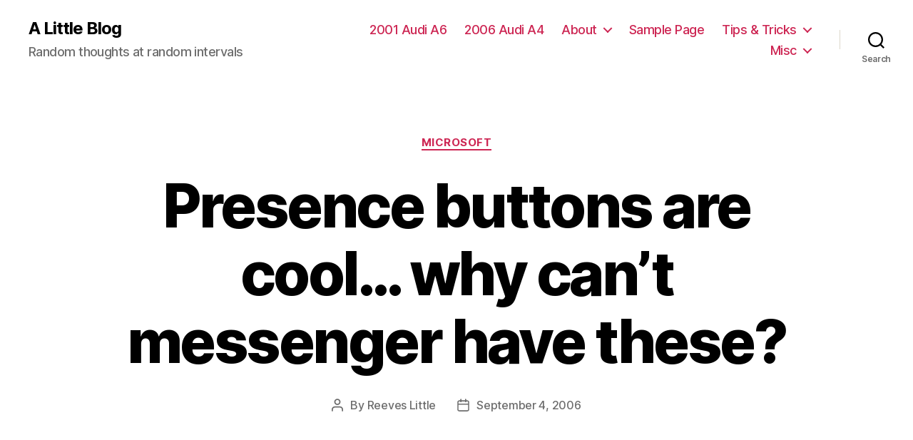

--- FILE ---
content_type: text/html; charset=UTF-8
request_url: https://www.little.org/blog/2006/09/04/presence-buttons-are-cool-why-cant-messenger-have-these/
body_size: 13907
content:
<!DOCTYPE html>

<html class="no-js" lang="en-US">

	<head>

		<meta charset="UTF-8">
		<meta name="viewport" content="width=device-width, initial-scale=1.0" >

		<link rel="profile" href="https://gmpg.org/xfn/11">

		<title>Presence buttons are cool&#8230; why can&#8217;t messenger have these? &#8211; A Little Blog</title>
<meta name='robots' content='max-image-preview:large' />
<link rel="alternate" type="application/rss+xml" title="A Little Blog &raquo; Feed" href="https://www.little.org/blog/feed/" />
<link rel="alternate" type="application/rss+xml" title="A Little Blog &raquo; Comments Feed" href="https://www.little.org/blog/comments/feed/" />
<link rel="alternate" title="oEmbed (JSON)" type="application/json+oembed" href="https://www.little.org/blog/wp-json/oembed/1.0/embed?url=https%3A%2F%2Fwww.little.org%2Fblog%2F2006%2F09%2F04%2Fpresence-buttons-are-cool-why-cant-messenger-have-these%2F" />
<link rel="alternate" title="oEmbed (XML)" type="text/xml+oembed" href="https://www.little.org/blog/wp-json/oembed/1.0/embed?url=https%3A%2F%2Fwww.little.org%2Fblog%2F2006%2F09%2F04%2Fpresence-buttons-are-cool-why-cant-messenger-have-these%2F&#038;format=xml" />
<style id='wp-img-auto-sizes-contain-inline-css'>
img:is([sizes=auto i],[sizes^="auto," i]){contain-intrinsic-size:3000px 1500px}
/*# sourceURL=wp-img-auto-sizes-contain-inline-css */
</style>
<style id='wp-emoji-styles-inline-css'>

	img.wp-smiley, img.emoji {
		display: inline !important;
		border: none !important;
		box-shadow: none !important;
		height: 1em !important;
		width: 1em !important;
		margin: 0 0.07em !important;
		vertical-align: -0.1em !important;
		background: none !important;
		padding: 0 !important;
	}
/*# sourceURL=wp-emoji-styles-inline-css */
</style>
<style id='wp-block-library-inline-css'>
:root{--wp-block-synced-color:#7a00df;--wp-block-synced-color--rgb:122,0,223;--wp-bound-block-color:var(--wp-block-synced-color);--wp-editor-canvas-background:#ddd;--wp-admin-theme-color:#007cba;--wp-admin-theme-color--rgb:0,124,186;--wp-admin-theme-color-darker-10:#006ba1;--wp-admin-theme-color-darker-10--rgb:0,107,160.5;--wp-admin-theme-color-darker-20:#005a87;--wp-admin-theme-color-darker-20--rgb:0,90,135;--wp-admin-border-width-focus:2px}@media (min-resolution:192dpi){:root{--wp-admin-border-width-focus:1.5px}}.wp-element-button{cursor:pointer}:root .has-very-light-gray-background-color{background-color:#eee}:root .has-very-dark-gray-background-color{background-color:#313131}:root .has-very-light-gray-color{color:#eee}:root .has-very-dark-gray-color{color:#313131}:root .has-vivid-green-cyan-to-vivid-cyan-blue-gradient-background{background:linear-gradient(135deg,#00d084,#0693e3)}:root .has-purple-crush-gradient-background{background:linear-gradient(135deg,#34e2e4,#4721fb 50%,#ab1dfe)}:root .has-hazy-dawn-gradient-background{background:linear-gradient(135deg,#faaca8,#dad0ec)}:root .has-subdued-olive-gradient-background{background:linear-gradient(135deg,#fafae1,#67a671)}:root .has-atomic-cream-gradient-background{background:linear-gradient(135deg,#fdd79a,#004a59)}:root .has-nightshade-gradient-background{background:linear-gradient(135deg,#330968,#31cdcf)}:root .has-midnight-gradient-background{background:linear-gradient(135deg,#020381,#2874fc)}:root{--wp--preset--font-size--normal:16px;--wp--preset--font-size--huge:42px}.has-regular-font-size{font-size:1em}.has-larger-font-size{font-size:2.625em}.has-normal-font-size{font-size:var(--wp--preset--font-size--normal)}.has-huge-font-size{font-size:var(--wp--preset--font-size--huge)}.has-text-align-center{text-align:center}.has-text-align-left{text-align:left}.has-text-align-right{text-align:right}.has-fit-text{white-space:nowrap!important}#end-resizable-editor-section{display:none}.aligncenter{clear:both}.items-justified-left{justify-content:flex-start}.items-justified-center{justify-content:center}.items-justified-right{justify-content:flex-end}.items-justified-space-between{justify-content:space-between}.screen-reader-text{border:0;clip-path:inset(50%);height:1px;margin:-1px;overflow:hidden;padding:0;position:absolute;width:1px;word-wrap:normal!important}.screen-reader-text:focus{background-color:#ddd;clip-path:none;color:#444;display:block;font-size:1em;height:auto;left:5px;line-height:normal;padding:15px 23px 14px;text-decoration:none;top:5px;width:auto;z-index:100000}html :where(.has-border-color){border-style:solid}html :where([style*=border-top-color]){border-top-style:solid}html :where([style*=border-right-color]){border-right-style:solid}html :where([style*=border-bottom-color]){border-bottom-style:solid}html :where([style*=border-left-color]){border-left-style:solid}html :where([style*=border-width]){border-style:solid}html :where([style*=border-top-width]){border-top-style:solid}html :where([style*=border-right-width]){border-right-style:solid}html :where([style*=border-bottom-width]){border-bottom-style:solid}html :where([style*=border-left-width]){border-left-style:solid}html :where(img[class*=wp-image-]){height:auto;max-width:100%}:where(figure){margin:0 0 1em}html :where(.is-position-sticky){--wp-admin--admin-bar--position-offset:var(--wp-admin--admin-bar--height,0px)}@media screen and (max-width:600px){html :where(.is-position-sticky){--wp-admin--admin-bar--position-offset:0px}}

/*# sourceURL=wp-block-library-inline-css */
</style><style id='global-styles-inline-css'>
:root{--wp--preset--aspect-ratio--square: 1;--wp--preset--aspect-ratio--4-3: 4/3;--wp--preset--aspect-ratio--3-4: 3/4;--wp--preset--aspect-ratio--3-2: 3/2;--wp--preset--aspect-ratio--2-3: 2/3;--wp--preset--aspect-ratio--16-9: 16/9;--wp--preset--aspect-ratio--9-16: 9/16;--wp--preset--color--black: #000000;--wp--preset--color--cyan-bluish-gray: #abb8c3;--wp--preset--color--white: #ffffff;--wp--preset--color--pale-pink: #f78da7;--wp--preset--color--vivid-red: #cf2e2e;--wp--preset--color--luminous-vivid-orange: #ff6900;--wp--preset--color--luminous-vivid-amber: #fcb900;--wp--preset--color--light-green-cyan: #7bdcb5;--wp--preset--color--vivid-green-cyan: #00d084;--wp--preset--color--pale-cyan-blue: #8ed1fc;--wp--preset--color--vivid-cyan-blue: #0693e3;--wp--preset--color--vivid-purple: #9b51e0;--wp--preset--color--accent: #cd2653;--wp--preset--color--primary: #000000;--wp--preset--color--secondary: #6d6d6d;--wp--preset--color--subtle-background: #dcd7ca;--wp--preset--color--background: #f5efe0;--wp--preset--gradient--vivid-cyan-blue-to-vivid-purple: linear-gradient(135deg,rgb(6,147,227) 0%,rgb(155,81,224) 100%);--wp--preset--gradient--light-green-cyan-to-vivid-green-cyan: linear-gradient(135deg,rgb(122,220,180) 0%,rgb(0,208,130) 100%);--wp--preset--gradient--luminous-vivid-amber-to-luminous-vivid-orange: linear-gradient(135deg,rgb(252,185,0) 0%,rgb(255,105,0) 100%);--wp--preset--gradient--luminous-vivid-orange-to-vivid-red: linear-gradient(135deg,rgb(255,105,0) 0%,rgb(207,46,46) 100%);--wp--preset--gradient--very-light-gray-to-cyan-bluish-gray: linear-gradient(135deg,rgb(238,238,238) 0%,rgb(169,184,195) 100%);--wp--preset--gradient--cool-to-warm-spectrum: linear-gradient(135deg,rgb(74,234,220) 0%,rgb(151,120,209) 20%,rgb(207,42,186) 40%,rgb(238,44,130) 60%,rgb(251,105,98) 80%,rgb(254,248,76) 100%);--wp--preset--gradient--blush-light-purple: linear-gradient(135deg,rgb(255,206,236) 0%,rgb(152,150,240) 100%);--wp--preset--gradient--blush-bordeaux: linear-gradient(135deg,rgb(254,205,165) 0%,rgb(254,45,45) 50%,rgb(107,0,62) 100%);--wp--preset--gradient--luminous-dusk: linear-gradient(135deg,rgb(255,203,112) 0%,rgb(199,81,192) 50%,rgb(65,88,208) 100%);--wp--preset--gradient--pale-ocean: linear-gradient(135deg,rgb(255,245,203) 0%,rgb(182,227,212) 50%,rgb(51,167,181) 100%);--wp--preset--gradient--electric-grass: linear-gradient(135deg,rgb(202,248,128) 0%,rgb(113,206,126) 100%);--wp--preset--gradient--midnight: linear-gradient(135deg,rgb(2,3,129) 0%,rgb(40,116,252) 100%);--wp--preset--font-size--small: 18px;--wp--preset--font-size--medium: 20px;--wp--preset--font-size--large: 26.25px;--wp--preset--font-size--x-large: 42px;--wp--preset--font-size--normal: 21px;--wp--preset--font-size--larger: 32px;--wp--preset--spacing--20: 0.44rem;--wp--preset--spacing--30: 0.67rem;--wp--preset--spacing--40: 1rem;--wp--preset--spacing--50: 1.5rem;--wp--preset--spacing--60: 2.25rem;--wp--preset--spacing--70: 3.38rem;--wp--preset--spacing--80: 5.06rem;--wp--preset--shadow--natural: 6px 6px 9px rgba(0, 0, 0, 0.2);--wp--preset--shadow--deep: 12px 12px 50px rgba(0, 0, 0, 0.4);--wp--preset--shadow--sharp: 6px 6px 0px rgba(0, 0, 0, 0.2);--wp--preset--shadow--outlined: 6px 6px 0px -3px rgb(255, 255, 255), 6px 6px rgb(0, 0, 0);--wp--preset--shadow--crisp: 6px 6px 0px rgb(0, 0, 0);}:where(.is-layout-flex){gap: 0.5em;}:where(.is-layout-grid){gap: 0.5em;}body .is-layout-flex{display: flex;}.is-layout-flex{flex-wrap: wrap;align-items: center;}.is-layout-flex > :is(*, div){margin: 0;}body .is-layout-grid{display: grid;}.is-layout-grid > :is(*, div){margin: 0;}:where(.wp-block-columns.is-layout-flex){gap: 2em;}:where(.wp-block-columns.is-layout-grid){gap: 2em;}:where(.wp-block-post-template.is-layout-flex){gap: 1.25em;}:where(.wp-block-post-template.is-layout-grid){gap: 1.25em;}.has-black-color{color: var(--wp--preset--color--black) !important;}.has-cyan-bluish-gray-color{color: var(--wp--preset--color--cyan-bluish-gray) !important;}.has-white-color{color: var(--wp--preset--color--white) !important;}.has-pale-pink-color{color: var(--wp--preset--color--pale-pink) !important;}.has-vivid-red-color{color: var(--wp--preset--color--vivid-red) !important;}.has-luminous-vivid-orange-color{color: var(--wp--preset--color--luminous-vivid-orange) !important;}.has-luminous-vivid-amber-color{color: var(--wp--preset--color--luminous-vivid-amber) !important;}.has-light-green-cyan-color{color: var(--wp--preset--color--light-green-cyan) !important;}.has-vivid-green-cyan-color{color: var(--wp--preset--color--vivid-green-cyan) !important;}.has-pale-cyan-blue-color{color: var(--wp--preset--color--pale-cyan-blue) !important;}.has-vivid-cyan-blue-color{color: var(--wp--preset--color--vivid-cyan-blue) !important;}.has-vivid-purple-color{color: var(--wp--preset--color--vivid-purple) !important;}.has-black-background-color{background-color: var(--wp--preset--color--black) !important;}.has-cyan-bluish-gray-background-color{background-color: var(--wp--preset--color--cyan-bluish-gray) !important;}.has-white-background-color{background-color: var(--wp--preset--color--white) !important;}.has-pale-pink-background-color{background-color: var(--wp--preset--color--pale-pink) !important;}.has-vivid-red-background-color{background-color: var(--wp--preset--color--vivid-red) !important;}.has-luminous-vivid-orange-background-color{background-color: var(--wp--preset--color--luminous-vivid-orange) !important;}.has-luminous-vivid-amber-background-color{background-color: var(--wp--preset--color--luminous-vivid-amber) !important;}.has-light-green-cyan-background-color{background-color: var(--wp--preset--color--light-green-cyan) !important;}.has-vivid-green-cyan-background-color{background-color: var(--wp--preset--color--vivid-green-cyan) !important;}.has-pale-cyan-blue-background-color{background-color: var(--wp--preset--color--pale-cyan-blue) !important;}.has-vivid-cyan-blue-background-color{background-color: var(--wp--preset--color--vivid-cyan-blue) !important;}.has-vivid-purple-background-color{background-color: var(--wp--preset--color--vivid-purple) !important;}.has-black-border-color{border-color: var(--wp--preset--color--black) !important;}.has-cyan-bluish-gray-border-color{border-color: var(--wp--preset--color--cyan-bluish-gray) !important;}.has-white-border-color{border-color: var(--wp--preset--color--white) !important;}.has-pale-pink-border-color{border-color: var(--wp--preset--color--pale-pink) !important;}.has-vivid-red-border-color{border-color: var(--wp--preset--color--vivid-red) !important;}.has-luminous-vivid-orange-border-color{border-color: var(--wp--preset--color--luminous-vivid-orange) !important;}.has-luminous-vivid-amber-border-color{border-color: var(--wp--preset--color--luminous-vivid-amber) !important;}.has-light-green-cyan-border-color{border-color: var(--wp--preset--color--light-green-cyan) !important;}.has-vivid-green-cyan-border-color{border-color: var(--wp--preset--color--vivid-green-cyan) !important;}.has-pale-cyan-blue-border-color{border-color: var(--wp--preset--color--pale-cyan-blue) !important;}.has-vivid-cyan-blue-border-color{border-color: var(--wp--preset--color--vivid-cyan-blue) !important;}.has-vivid-purple-border-color{border-color: var(--wp--preset--color--vivid-purple) !important;}.has-vivid-cyan-blue-to-vivid-purple-gradient-background{background: var(--wp--preset--gradient--vivid-cyan-blue-to-vivid-purple) !important;}.has-light-green-cyan-to-vivid-green-cyan-gradient-background{background: var(--wp--preset--gradient--light-green-cyan-to-vivid-green-cyan) !important;}.has-luminous-vivid-amber-to-luminous-vivid-orange-gradient-background{background: var(--wp--preset--gradient--luminous-vivid-amber-to-luminous-vivid-orange) !important;}.has-luminous-vivid-orange-to-vivid-red-gradient-background{background: var(--wp--preset--gradient--luminous-vivid-orange-to-vivid-red) !important;}.has-very-light-gray-to-cyan-bluish-gray-gradient-background{background: var(--wp--preset--gradient--very-light-gray-to-cyan-bluish-gray) !important;}.has-cool-to-warm-spectrum-gradient-background{background: var(--wp--preset--gradient--cool-to-warm-spectrum) !important;}.has-blush-light-purple-gradient-background{background: var(--wp--preset--gradient--blush-light-purple) !important;}.has-blush-bordeaux-gradient-background{background: var(--wp--preset--gradient--blush-bordeaux) !important;}.has-luminous-dusk-gradient-background{background: var(--wp--preset--gradient--luminous-dusk) !important;}.has-pale-ocean-gradient-background{background: var(--wp--preset--gradient--pale-ocean) !important;}.has-electric-grass-gradient-background{background: var(--wp--preset--gradient--electric-grass) !important;}.has-midnight-gradient-background{background: var(--wp--preset--gradient--midnight) !important;}.has-small-font-size{font-size: var(--wp--preset--font-size--small) !important;}.has-medium-font-size{font-size: var(--wp--preset--font-size--medium) !important;}.has-large-font-size{font-size: var(--wp--preset--font-size--large) !important;}.has-x-large-font-size{font-size: var(--wp--preset--font-size--x-large) !important;}
/*# sourceURL=global-styles-inline-css */
</style>

<style id='classic-theme-styles-inline-css'>
/*! This file is auto-generated */
.wp-block-button__link{color:#fff;background-color:#32373c;border-radius:9999px;box-shadow:none;text-decoration:none;padding:calc(.667em + 2px) calc(1.333em + 2px);font-size:1.125em}.wp-block-file__button{background:#32373c;color:#fff;text-decoration:none}
/*# sourceURL=/wp-includes/css/classic-themes.min.css */
</style>
<link rel='stylesheet' id='twentytwenty-style-css' href='https://www.little.org/blog/wp-content/themes/twentytwenty/style.css?ver=1.4' media='all' />
<style id='twentytwenty-style-inline-css'>
.color-accent,.color-accent-hover:hover,.color-accent-hover:focus,:root .has-accent-color,.has-drop-cap:not(:focus):first-letter,.wp-block-button.is-style-outline,a { color: #cd2653; }blockquote,.border-color-accent,.border-color-accent-hover:hover,.border-color-accent-hover:focus { border-color: #cd2653; }button,.button,.faux-button,.wp-block-button__link,.wp-block-file .wp-block-file__button,input[type="button"],input[type="reset"],input[type="submit"],.bg-accent,.bg-accent-hover:hover,.bg-accent-hover:focus,:root .has-accent-background-color,.comment-reply-link { background-color: #cd2653; }.fill-children-accent,.fill-children-accent * { fill: #cd2653; }body,.entry-title a,:root .has-primary-color { color: #000000; }:root .has-primary-background-color { background-color: #000000; }cite,figcaption,.wp-caption-text,.post-meta,.entry-content .wp-block-archives li,.entry-content .wp-block-categories li,.entry-content .wp-block-latest-posts li,.wp-block-latest-comments__comment-date,.wp-block-latest-posts__post-date,.wp-block-embed figcaption,.wp-block-image figcaption,.wp-block-pullquote cite,.comment-metadata,.comment-respond .comment-notes,.comment-respond .logged-in-as,.pagination .dots,.entry-content hr:not(.has-background),hr.styled-separator,:root .has-secondary-color { color: #6d6d6d; }:root .has-secondary-background-color { background-color: #6d6d6d; }pre,fieldset,input,textarea,table,table *,hr { border-color: #dcd7ca; }caption,code,code,kbd,samp,.wp-block-table.is-style-stripes tbody tr:nth-child(odd),:root .has-subtle-background-background-color { background-color: #dcd7ca; }.wp-block-table.is-style-stripes { border-bottom-color: #dcd7ca; }.wp-block-latest-posts.is-grid li { border-top-color: #dcd7ca; }:root .has-subtle-background-color { color: #dcd7ca; }body:not(.overlay-header) .primary-menu > li > a,body:not(.overlay-header) .primary-menu > li > .icon,.modal-menu a,.footer-menu a, .footer-widgets a,#site-footer .wp-block-button.is-style-outline,.wp-block-pullquote:before,.singular:not(.overlay-header) .entry-header a,.archive-header a,.header-footer-group .color-accent,.header-footer-group .color-accent-hover:hover { color: #cd2653; }.social-icons a,#site-footer button:not(.toggle),#site-footer .button,#site-footer .faux-button,#site-footer .wp-block-button__link,#site-footer .wp-block-file__button,#site-footer input[type="button"],#site-footer input[type="reset"],#site-footer input[type="submit"] { background-color: #cd2653; }.header-footer-group,body:not(.overlay-header) #site-header .toggle,.menu-modal .toggle { color: #000000; }body:not(.overlay-header) .primary-menu ul { background-color: #000000; }body:not(.overlay-header) .primary-menu > li > ul:after { border-bottom-color: #000000; }body:not(.overlay-header) .primary-menu ul ul:after { border-left-color: #000000; }.site-description,body:not(.overlay-header) .toggle-inner .toggle-text,.widget .post-date,.widget .rss-date,.widget_archive li,.widget_categories li,.widget cite,.widget_pages li,.widget_meta li,.widget_nav_menu li,.powered-by-wordpress,.to-the-top,.singular .entry-header .post-meta,.singular:not(.overlay-header) .entry-header .post-meta a { color: #6d6d6d; }.header-footer-group pre,.header-footer-group fieldset,.header-footer-group input,.header-footer-group textarea,.header-footer-group table,.header-footer-group table *,.footer-nav-widgets-wrapper,#site-footer,.menu-modal nav *,.footer-widgets-outer-wrapper,.footer-top { border-color: #dcd7ca; }.header-footer-group table caption,body:not(.overlay-header) .header-inner .toggle-wrapper::before { background-color: #dcd7ca; }
/*# sourceURL=twentytwenty-style-inline-css */
</style>
<link rel='stylesheet' id='twentytwenty-print-style-css' href='https://www.little.org/blog/wp-content/themes/twentytwenty/print.css?ver=1.4' media='print' />
<link rel='stylesheet' id='twentytwenty-jetpack-css' href='https://www.little.org/blog/wp-content/plugins/jetpack/modules/theme-tools/compat/twentytwenty.css?ver=15.3.1' media='all' />
<script src="https://www.little.org/blog/wp-content/themes/twentytwenty/assets/js/index.js?ver=1.4" id="twentytwenty-js-js" async></script>
<script id="twentytwenty-js-js-after">
window.addEventListener( "load", function() {

				if ( typeof jQuery === "undefined" ) {
					return;
				}

				jQuery( document ).on( "wpformsPageChange wpformsShowConditionalsField", function() {

					if ( typeof twentytwenty === "undefined" || typeof twentytwenty.intrinsicRatioVideos === "undefined" || typeof twentytwenty.intrinsicRatioVideos.makeFit === "undefined" ) {
						return;
					}

					twentytwenty.intrinsicRatioVideos.makeFit();
				} );

				jQuery( document ).on( "wpformsRichTextEditorInit", function( e, editor ) {

					jQuery( editor.container ).find( "iframe" ).addClass( "intrinsic-ignore" );
				} );
			} );
//# sourceURL=twentytwenty-js-js-after
</script>
<link rel="https://api.w.org/" href="https://www.little.org/blog/wp-json/" /><link rel="alternate" title="JSON" type="application/json" href="https://www.little.org/blog/wp-json/wp/v2/posts/288" /><link rel="EditURI" type="application/rsd+xml" title="RSD" href="https://www.little.org/blog/xmlrpc.php?rsd" />
<meta name="generator" content="WordPress 6.9" />
<link rel="canonical" href="https://www.little.org/blog/2006/09/04/presence-buttons-are-cool-why-cant-messenger-have-these/" />
<link rel='shortlink' href='https://www.little.org/blog/?p=288' />
	<script>document.documentElement.className = document.documentElement.className.replace( 'no-js', 'js' );</script>
	<style>.recentcomments a{display:inline !important;padding:0 !important;margin:0 !important;}</style>
	</head>

	<body class="wp-singular post-template-default single single-post postid-288 single-format-standard wp-embed-responsive wp-theme-twentytwenty singular enable-search-modal missing-post-thumbnail has-single-pagination showing-comments show-avatars footer-top-visible">

		<a class="skip-link screen-reader-text" href="#site-content">Skip to the content</a>
		<header id="site-header" class="header-footer-group" role="banner">

			<div class="header-inner section-inner">

				<div class="header-titles-wrapper">

					
						<button class="toggle search-toggle mobile-search-toggle" data-toggle-target=".search-modal" data-toggle-body-class="showing-search-modal" data-set-focus=".search-modal .search-field" aria-expanded="false">
							<span class="toggle-inner">
								<span class="toggle-icon">
									<svg class="svg-icon" aria-hidden="true" role="img" focusable="false" xmlns="http://www.w3.org/2000/svg" width="23" height="23" viewBox="0 0 23 23"><path d="M38.710696,48.0601792 L43,52.3494831 L41.3494831,54 L37.0601792,49.710696 C35.2632422,51.1481185 32.9839107,52.0076499 30.5038249,52.0076499 C24.7027226,52.0076499 20,47.3049272 20,41.5038249 C20,35.7027226 24.7027226,31 30.5038249,31 C36.3049272,31 41.0076499,35.7027226 41.0076499,41.5038249 C41.0076499,43.9839107 40.1481185,46.2632422 38.710696,48.0601792 Z M36.3875844,47.1716785 C37.8030221,45.7026647 38.6734666,43.7048964 38.6734666,41.5038249 C38.6734666,36.9918565 35.0157934,33.3341833 30.5038249,33.3341833 C25.9918565,33.3341833 22.3341833,36.9918565 22.3341833,41.5038249 C22.3341833,46.0157934 25.9918565,49.6734666 30.5038249,49.6734666 C32.7048964,49.6734666 34.7026647,48.8030221 36.1716785,47.3875844 C36.2023931,47.347638 36.2360451,47.3092237 36.2726343,47.2726343 C36.3092237,47.2360451 36.347638,47.2023931 36.3875844,47.1716785 Z" transform="translate(-20 -31)" /></svg>								</span>
								<span class="toggle-text">Search</span>
							</span>
						</button><!-- .search-toggle -->

					
					<div class="header-titles">

						<div class="site-title faux-heading"><a href="https://www.little.org/blog/">A Little Blog</a></div><div class="site-description">Random thoughts at random intervals</div><!-- .site-description -->
					</div><!-- .header-titles -->

					<button class="toggle nav-toggle mobile-nav-toggle" data-toggle-target=".menu-modal"  data-toggle-body-class="showing-menu-modal" aria-expanded="false" data-set-focus=".close-nav-toggle">
						<span class="toggle-inner">
							<span class="toggle-icon">
								<svg class="svg-icon" aria-hidden="true" role="img" focusable="false" xmlns="http://www.w3.org/2000/svg" width="26" height="7" viewBox="0 0 26 7"><path fill-rule="evenodd" d="M332.5,45 C330.567003,45 329,43.4329966 329,41.5 C329,39.5670034 330.567003,38 332.5,38 C334.432997,38 336,39.5670034 336,41.5 C336,43.4329966 334.432997,45 332.5,45 Z M342,45 C340.067003,45 338.5,43.4329966 338.5,41.5 C338.5,39.5670034 340.067003,38 342,38 C343.932997,38 345.5,39.5670034 345.5,41.5 C345.5,43.4329966 343.932997,45 342,45 Z M351.5,45 C349.567003,45 348,43.4329966 348,41.5 C348,39.5670034 349.567003,38 351.5,38 C353.432997,38 355,39.5670034 355,41.5 C355,43.4329966 353.432997,45 351.5,45 Z" transform="translate(-329 -38)" /></svg>							</span>
							<span class="toggle-text">Menu</span>
						</span>
					</button><!-- .nav-toggle -->

				</div><!-- .header-titles-wrapper -->

				<div class="header-navigation-wrapper">

					
							<nav class="primary-menu-wrapper" aria-label="Horizontal" role="navigation">

								<ul class="primary-menu reset-list-style">

								<li class="page_item page-item-3175"><a href="https://www.little.org/blog/2001-audi-a6/">2001 Audi A6</a></li>
<li class="page_item page-item-3136"><a href="https://www.little.org/blog/2006-a4/">2006 Audi A4</a></li>
<li class="page_item page-item-48 page_item_has_children menu-item-has-children"><a href="https://www.little.org/blog/about/">About</a><span class="icon"></span>
<ul class='children'>
	<li class="page_item page-item-2174"><a href="https://www.little.org/blog/about/contact/">Contact</a></li>
	<li class="page_item page-item-816"><a href="https://www.little.org/blog/about/privacy/">Privacy</a></li>
	<li class="page_item page-item-817"><a href="https://www.little.org/blog/about/terms-of-service/">Terms of Service</a></li>
</ul>
</li>
<li class="page_item page-item-2"><a href="https://www.little.org/blog/sample-page/">Sample Page</a></li>
<li class="page_item page-item-657 page_item_has_children menu-item-has-children"><a href="https://www.little.org/blog/tips-tricks/">Tips &#038; Tricks</a><span class="icon"></span>
<ul class='children'>
	<li class="page_item page-item-683"><a href="https://www.little.org/blog/tips-tricks/featuring-favorites-on-smugmug/">Featuring favorite pictures on smugmug</a></li>
	<li class="page_item page-item-655"><a href="https://www.little.org/blog/tips-tricks/migrating-from-dasblog-to-wordpress/">Migrating from dasBlog to WordPress</a></li>
</ul>
</li>
<li class="page_item page-item-1249 page_item_has_children menu-item-has-children"><a href="https://www.little.org/blog/misc/">Misc</a><span class="icon"></span>
<ul class='children'>
	<li class="page_item page-item-1251"><a href="https://www.little.org/blog/misc/spam-comments/">Spam Comments</a></li>
</ul>
</li>

								</ul>

							</nav><!-- .primary-menu-wrapper -->

						
						<div class="header-toggles hide-no-js">

						
							<div class="toggle-wrapper search-toggle-wrapper">

								<button class="toggle search-toggle desktop-search-toggle" data-toggle-target=".search-modal" data-toggle-body-class="showing-search-modal" data-set-focus=".search-modal .search-field" aria-expanded="false">
									<span class="toggle-inner">
										<svg class="svg-icon" aria-hidden="true" role="img" focusable="false" xmlns="http://www.w3.org/2000/svg" width="23" height="23" viewBox="0 0 23 23"><path d="M38.710696,48.0601792 L43,52.3494831 L41.3494831,54 L37.0601792,49.710696 C35.2632422,51.1481185 32.9839107,52.0076499 30.5038249,52.0076499 C24.7027226,52.0076499 20,47.3049272 20,41.5038249 C20,35.7027226 24.7027226,31 30.5038249,31 C36.3049272,31 41.0076499,35.7027226 41.0076499,41.5038249 C41.0076499,43.9839107 40.1481185,46.2632422 38.710696,48.0601792 Z M36.3875844,47.1716785 C37.8030221,45.7026647 38.6734666,43.7048964 38.6734666,41.5038249 C38.6734666,36.9918565 35.0157934,33.3341833 30.5038249,33.3341833 C25.9918565,33.3341833 22.3341833,36.9918565 22.3341833,41.5038249 C22.3341833,46.0157934 25.9918565,49.6734666 30.5038249,49.6734666 C32.7048964,49.6734666 34.7026647,48.8030221 36.1716785,47.3875844 C36.2023931,47.347638 36.2360451,47.3092237 36.2726343,47.2726343 C36.3092237,47.2360451 36.347638,47.2023931 36.3875844,47.1716785 Z" transform="translate(-20 -31)" /></svg>										<span class="toggle-text">Search</span>
									</span>
								</button><!-- .search-toggle -->

							</div>

							
						</div><!-- .header-toggles -->
						
				</div><!-- .header-navigation-wrapper -->

			</div><!-- .header-inner -->

			<div class="search-modal cover-modal header-footer-group" data-modal-target-string=".search-modal">

	<div class="search-modal-inner modal-inner">

		<div class="section-inner">

			<form role="search" aria-label="Search for:" method="get" class="search-form" action="https://www.little.org/blog/">
	<label for="search-form-1">
		<span class="screen-reader-text">Search for:</span>
		<input type="search" id="search-form-1" class="search-field" placeholder="Search &hellip;" value="" name="s" />
	</label>
	<input type="submit" class="search-submit" value="Search" />
</form>

			<button class="toggle search-untoggle close-search-toggle fill-children-current-color" data-toggle-target=".search-modal" data-toggle-body-class="showing-search-modal" data-set-focus=".search-modal .search-field" aria-expanded="false">
				<span class="screen-reader-text">Close search</span>
				<svg class="svg-icon" aria-hidden="true" role="img" focusable="false" xmlns="http://www.w3.org/2000/svg" width="16" height="16" viewBox="0 0 16 16"><polygon fill="" fill-rule="evenodd" points="6.852 7.649 .399 1.195 1.445 .149 7.899 6.602 14.352 .149 15.399 1.195 8.945 7.649 15.399 14.102 14.352 15.149 7.899 8.695 1.445 15.149 .399 14.102" /></svg>			</button><!-- .search-toggle -->

		</div><!-- .section-inner -->

	</div><!-- .search-modal-inner -->

</div><!-- .menu-modal -->

		</header><!-- #site-header -->

		
<div class="menu-modal cover-modal header-footer-group" data-modal-target-string=".menu-modal">

	<div class="menu-modal-inner modal-inner">

		<div class="menu-wrapper section-inner">

			<div class="menu-top">

				<button class="toggle close-nav-toggle fill-children-current-color" data-toggle-target=".menu-modal" data-toggle-body-class="showing-menu-modal" aria-expanded="false" data-set-focus=".menu-modal">
					<span class="toggle-text">Close Menu</span>
					<svg class="svg-icon" aria-hidden="true" role="img" focusable="false" xmlns="http://www.w3.org/2000/svg" width="16" height="16" viewBox="0 0 16 16"><polygon fill="" fill-rule="evenodd" points="6.852 7.649 .399 1.195 1.445 .149 7.899 6.602 14.352 .149 15.399 1.195 8.945 7.649 15.399 14.102 14.352 15.149 7.899 8.695 1.445 15.149 .399 14.102" /></svg>				</button><!-- .nav-toggle -->

				
					<nav class="mobile-menu" aria-label="Mobile" role="navigation">

						<ul class="modal-menu reset-list-style">

						<li class="page_item page-item-3175"><div class="ancestor-wrapper"><a href="https://www.little.org/blog/2001-audi-a6/">2001 Audi A6</a></div><!-- .ancestor-wrapper --></li>
<li class="page_item page-item-3136"><div class="ancestor-wrapper"><a href="https://www.little.org/blog/2006-a4/">2006 Audi A4</a></div><!-- .ancestor-wrapper --></li>
<li class="page_item page-item-48 page_item_has_children menu-item-has-children"><div class="ancestor-wrapper"><a href="https://www.little.org/blog/about/">About</a><button class="toggle sub-menu-toggle fill-children-current-color" data-toggle-target=".menu-modal .page-item-48 > ul" data-toggle-type="slidetoggle" data-toggle-duration="250" aria-expanded="false"><span class="screen-reader-text">Show sub menu</span><svg class="svg-icon" aria-hidden="true" role="img" focusable="false" xmlns="http://www.w3.org/2000/svg" width="20" height="12" viewBox="0 0 20 12"><polygon fill="" fill-rule="evenodd" points="1319.899 365.778 1327.678 358 1329.799 360.121 1319.899 370.021 1310 360.121 1312.121 358" transform="translate(-1310 -358)" /></svg></button></div><!-- .ancestor-wrapper -->
<ul class='children'>
	<li class="page_item page-item-2174"><div class="ancestor-wrapper"><a href="https://www.little.org/blog/about/contact/">Contact</a></div><!-- .ancestor-wrapper --></li>
	<li class="page_item page-item-816"><div class="ancestor-wrapper"><a href="https://www.little.org/blog/about/privacy/">Privacy</a></div><!-- .ancestor-wrapper --></li>
	<li class="page_item page-item-817"><div class="ancestor-wrapper"><a href="https://www.little.org/blog/about/terms-of-service/">Terms of Service</a></div><!-- .ancestor-wrapper --></li>
</ul>
</li>
<li class="page_item page-item-2"><div class="ancestor-wrapper"><a href="https://www.little.org/blog/sample-page/">Sample Page</a></div><!-- .ancestor-wrapper --></li>
<li class="page_item page-item-657 page_item_has_children menu-item-has-children"><div class="ancestor-wrapper"><a href="https://www.little.org/blog/tips-tricks/">Tips &#038; Tricks</a><button class="toggle sub-menu-toggle fill-children-current-color" data-toggle-target=".menu-modal .page-item-657 > ul" data-toggle-type="slidetoggle" data-toggle-duration="250" aria-expanded="false"><span class="screen-reader-text">Show sub menu</span><svg class="svg-icon" aria-hidden="true" role="img" focusable="false" xmlns="http://www.w3.org/2000/svg" width="20" height="12" viewBox="0 0 20 12"><polygon fill="" fill-rule="evenodd" points="1319.899 365.778 1327.678 358 1329.799 360.121 1319.899 370.021 1310 360.121 1312.121 358" transform="translate(-1310 -358)" /></svg></button></div><!-- .ancestor-wrapper -->
<ul class='children'>
	<li class="page_item page-item-683"><div class="ancestor-wrapper"><a href="https://www.little.org/blog/tips-tricks/featuring-favorites-on-smugmug/">Featuring favorite pictures on smugmug</a></div><!-- .ancestor-wrapper --></li>
	<li class="page_item page-item-655"><div class="ancestor-wrapper"><a href="https://www.little.org/blog/tips-tricks/migrating-from-dasblog-to-wordpress/">Migrating from dasBlog to WordPress</a></div><!-- .ancestor-wrapper --></li>
</ul>
</li>
<li class="page_item page-item-1249 page_item_has_children menu-item-has-children"><div class="ancestor-wrapper"><a href="https://www.little.org/blog/misc/">Misc</a><button class="toggle sub-menu-toggle fill-children-current-color" data-toggle-target=".menu-modal .page-item-1249 > ul" data-toggle-type="slidetoggle" data-toggle-duration="250" aria-expanded="false"><span class="screen-reader-text">Show sub menu</span><svg class="svg-icon" aria-hidden="true" role="img" focusable="false" xmlns="http://www.w3.org/2000/svg" width="20" height="12" viewBox="0 0 20 12"><polygon fill="" fill-rule="evenodd" points="1319.899 365.778 1327.678 358 1329.799 360.121 1319.899 370.021 1310 360.121 1312.121 358" transform="translate(-1310 -358)" /></svg></button></div><!-- .ancestor-wrapper -->
<ul class='children'>
	<li class="page_item page-item-1251"><div class="ancestor-wrapper"><a href="https://www.little.org/blog/misc/spam-comments/">Spam Comments</a></div><!-- .ancestor-wrapper --></li>
</ul>
</li>

						</ul>

					</nav>

					
			</div><!-- .menu-top -->

			<div class="menu-bottom">

				
			</div><!-- .menu-bottom -->

		</div><!-- .menu-wrapper -->

	</div><!-- .menu-modal-inner -->

</div><!-- .menu-modal -->

<main id="site-content" role="main">

	
<article class="post-288 post type-post status-publish format-standard hentry category-techmicrosoft tag-techmicrosoft" id="post-288">

	
<header class="entry-header has-text-align-center header-footer-group">

	<div class="entry-header-inner section-inner medium">

		
			<div class="entry-categories">
				<span class="screen-reader-text">Categories</span>
				<div class="entry-categories-inner">
					<a href="https://www.little.org/blog/category/tech/techmicrosoft/" rel="category tag">Microsoft</a>				</div><!-- .entry-categories-inner -->
			</div><!-- .entry-categories -->

			<h1 class="entry-title">Presence buttons are cool&#8230; why can&#8217;t messenger have these?</h1>
		<div class="post-meta-wrapper post-meta-single post-meta-single-top">

			<ul class="post-meta">

									<li class="post-author meta-wrapper">
						<span class="meta-icon">
							<span class="screen-reader-text">Post author</span>
							<svg class="svg-icon" aria-hidden="true" role="img" focusable="false" xmlns="http://www.w3.org/2000/svg" width="18" height="20" viewBox="0 0 18 20"><path fill="" d="M18,19 C18,19.5522847 17.5522847,20 17,20 C16.4477153,20 16,19.5522847 16,19 L16,17 C16,15.3431458 14.6568542,14 13,14 L5,14 C3.34314575,14 2,15.3431458 2,17 L2,19 C2,19.5522847 1.55228475,20 1,20 C0.44771525,20 0,19.5522847 0,19 L0,17 C0,14.2385763 2.23857625,12 5,12 L13,12 C15.7614237,12 18,14.2385763 18,17 L18,19 Z M9,10 C6.23857625,10 4,7.76142375 4,5 C4,2.23857625 6.23857625,0 9,0 C11.7614237,0 14,2.23857625 14,5 C14,7.76142375 11.7614237,10 9,10 Z M9,8 C10.6568542,8 12,6.65685425 12,5 C12,3.34314575 10.6568542,2 9,2 C7.34314575,2 6,3.34314575 6,5 C6,6.65685425 7.34314575,8 9,8 Z" /></svg>						</span>
						<span class="meta-text">
							By <a href="https://www.little.org/blog/author/reeves/">Reeves Little</a>						</span>
					</li>
										<li class="post-date meta-wrapper">
						<span class="meta-icon">
							<span class="screen-reader-text">Post date</span>
							<svg class="svg-icon" aria-hidden="true" role="img" focusable="false" xmlns="http://www.w3.org/2000/svg" width="18" height="19" viewBox="0 0 18 19"><path fill="" d="M4.60069444,4.09375 L3.25,4.09375 C2.47334957,4.09375 1.84375,4.72334957 1.84375,5.5 L1.84375,7.26736111 L16.15625,7.26736111 L16.15625,5.5 C16.15625,4.72334957 15.5266504,4.09375 14.75,4.09375 L13.3993056,4.09375 L13.3993056,4.55555556 C13.3993056,5.02154581 13.0215458,5.39930556 12.5555556,5.39930556 C12.0895653,5.39930556 11.7118056,5.02154581 11.7118056,4.55555556 L11.7118056,4.09375 L6.28819444,4.09375 L6.28819444,4.55555556 C6.28819444,5.02154581 5.9104347,5.39930556 5.44444444,5.39930556 C4.97845419,5.39930556 4.60069444,5.02154581 4.60069444,4.55555556 L4.60069444,4.09375 Z M6.28819444,2.40625 L11.7118056,2.40625 L11.7118056,1 C11.7118056,0.534009742 12.0895653,0.15625 12.5555556,0.15625 C13.0215458,0.15625 13.3993056,0.534009742 13.3993056,1 L13.3993056,2.40625 L14.75,2.40625 C16.4586309,2.40625 17.84375,3.79136906 17.84375,5.5 L17.84375,15.875 C17.84375,17.5836309 16.4586309,18.96875 14.75,18.96875 L3.25,18.96875 C1.54136906,18.96875 0.15625,17.5836309 0.15625,15.875 L0.15625,5.5 C0.15625,3.79136906 1.54136906,2.40625 3.25,2.40625 L4.60069444,2.40625 L4.60069444,1 C4.60069444,0.534009742 4.97845419,0.15625 5.44444444,0.15625 C5.9104347,0.15625 6.28819444,0.534009742 6.28819444,1 L6.28819444,2.40625 Z M1.84375,8.95486111 L1.84375,15.875 C1.84375,16.6516504 2.47334957,17.28125 3.25,17.28125 L14.75,17.28125 C15.5266504,17.28125 16.15625,16.6516504 16.15625,15.875 L16.15625,8.95486111 L1.84375,8.95486111 Z" /></svg>						</span>
						<span class="meta-text">
							<a href="https://www.little.org/blog/2006/09/04/presence-buttons-are-cool-why-cant-messenger-have-these/">September 4, 2006</a>
						</span>
					</li>
					
			</ul><!-- .post-meta -->

		</div><!-- .post-meta-wrapper -->

		
	</div><!-- .entry-header-inner -->

</header><!-- .entry-header -->

	<div class="post-inner thin ">

		<div class="entry-content">

			<p><P>Way back in the day <a href="http://www.icq.com/help/view_faq.php?faq_id=4536" target="_blank" rel="noopener noreferrer">ICQ</A> allowed people to put a little snippet of HTML anywhere they liked and it would show their presence.&nbsp; That was very cool.&nbsp; <a href="http://messenger.yahoo.com/addpresence.php" target="_blank" rel="noopener noreferrer">Yahoo can do it too</A>. <A href="http://journals.aol.com/juberti/runningman/entries/2005/03/08/aim-web-presence-indicator-extended/126">AOL offers it</A>.&nbsp;<a href="http://www.skype.com/share/buttons/" target="_blank" rel="noopener noreferrer">Now Skype is doing it too</A>.&nbsp; Why, for the sake of all that is geeky,&nbsp;can&#8217;t we (Microsoft)&nbsp;do this for messenger?&nbsp; </P><br />
<P>Wait, I know, I&#8217;ll use a buzz-word: it&#8217;s viral! (it&#8217;ll happen for sure now).</P><br />
<P><!--
Skype 'My status' button
http://www.skype.com/go/skypebuttons
--><br />
<SCRIPT src="http://download.skype.com/share/skypebuttons/js/skypeCheck.js" type=text/javascript></SCRIPT><br />
<A href="skype:reevesl?call"><IMG style="BORDER-TOP-STYLE: none; BORDER-RIGHT-STYLE: none; BORDER-LEFT-STYLE: none; BORDER-BOTTOM-STYLE: none" height=60 alt="My status" src="http://mystatus.skype.com/balloon/reevesl" width=150></A></P></p>

		</div><!-- .entry-content -->

	</div><!-- .post-inner -->

	<div class="section-inner">
		
		<div class="post-meta-wrapper post-meta-single post-meta-single-bottom">

			<ul class="post-meta">

									<li class="post-tags meta-wrapper">
						<span class="meta-icon">
							<span class="screen-reader-text">Tags</span>
							<svg class="svg-icon" aria-hidden="true" role="img" focusable="false" xmlns="http://www.w3.org/2000/svg" width="18" height="18" viewBox="0 0 18 18"><path fill="" d="M15.4496399,8.42490555 L8.66109799,1.63636364 L1.63636364,1.63636364 L1.63636364,8.66081885 L8.42522727,15.44178 C8.57869221,15.5954158 8.78693789,15.6817418 9.00409091,15.6817418 C9.22124393,15.6817418 9.42948961,15.5954158 9.58327627,15.4414581 L15.4486339,9.57610048 C15.7651495,9.25692435 15.7649133,8.74206554 15.4496399,8.42490555 Z M16.6084423,10.7304545 L10.7406818,16.59822 C10.280287,17.0591273 9.65554997,17.3181054 9.00409091,17.3181054 C8.35263185,17.3181054 7.72789481,17.0591273 7.26815877,16.5988788 L0.239976954,9.57887876 C0.0863319284,9.4254126 0,9.21716044 0,9 L0,0.818181818 C0,0.366312477 0.366312477,0 0.818181818,0 L9,0 C9.21699531,0 9.42510306,0.0862010512 9.57854191,0.239639906 L16.6084423,7.26954545 C17.5601275,8.22691012 17.5601275,9.77308988 16.6084423,10.7304545 Z M5,6 C4.44771525,6 4,5.55228475 4,5 C4,4.44771525 4.44771525,4 5,4 C5.55228475,4 6,4.44771525 6,5 C6,5.55228475 5.55228475,6 5,6 Z" /></svg>						</span>
						<span class="meta-text">
							<a href="https://www.little.org/blog/tag/techmicrosoft/" rel="tag">Microsoft</a>						</span>
					</li>
					
			</ul><!-- .post-meta -->

		</div><!-- .post-meta-wrapper -->

		
	</div><!-- .section-inner -->

	
	<nav class="pagination-single section-inner" aria-label="Post" role="navigation">

		<hr class="styled-separator is-style-wide" aria-hidden="true" />

		<div class="pagination-single-inner">

			
				<a class="previous-post" href="https://www.little.org/blog/2006/08/25/migrating-content-from-blogger-to-dasblog/">
					<span class="arrow" aria-hidden="true">&larr;</span>
					<span class="title"><span class="title-inner">Migrating content from Blogger to dasBlog</span></span>
				</a>

				
				<a class="next-post" href="https://www.little.org/blog/2006/09/05/manic-meme-medley-makes-me-merry/">
					<span class="arrow" aria-hidden="true">&rarr;</span>
						<span class="title"><span class="title-inner">Manic Meme Medley Makes Me Merry</span></span>
				</a>
				
		</div><!-- .pagination-single-inner -->

		<hr class="styled-separator is-style-wide" aria-hidden="true" />

	</nav><!-- .pagination-single -->

	
</article><!-- .post -->

</main><!-- #site-content -->


	<div class="footer-nav-widgets-wrapper header-footer-group">

		<div class="footer-inner section-inner">

			
			
				<aside class="footer-widgets-outer-wrapper" role="complementary">

					<div class="footer-widgets-wrapper">

						
							<div class="footer-widgets column-one grid-item">
								<div class="widget widget_search"><div class="widget-content"><form role="search"  method="get" class="search-form" action="https://www.little.org/blog/">
	<label for="search-form-2">
		<span class="screen-reader-text">Search for:</span>
		<input type="search" id="search-form-2" class="search-field" placeholder="Search &hellip;" value="" name="s" />
	</label>
	<input type="submit" class="search-submit" value="Search" />
</form>
</div></div>
		<div class="widget widget_recent_entries"><div class="widget-content">
		<h2 class="widget-title subheading heading-size-3">Recent Posts</h2>
		<ul>
											<li>
					<a href="https://www.little.org/blog/2025/01/11/seat-upgrade-time/">Seat upgrade time</a>
									</li>
											<li>
					<a href="https://www.little.org/blog/2025/01/05/new-stereo-time/">New stereo time</a>
									</li>
											<li>
					<a href="https://www.little.org/blog/2020/03/08/getting-wired-again/">Getting wired (again)</a>
									</li>
											<li>
					<a href="https://www.little.org/blog/2020/03/01/exhausted/">Exhausted</a>
									</li>
											<li>
					<a href="https://www.little.org/blog/2019/11/22/just-a-little-off-the-top/">Just a little off the top</a>
									</li>
					</ul>

		</div></div><div class="widget widget_recent_comments"><div class="widget-content"><h2 class="widget-title subheading heading-size-3">Recent Comments</h2><ul id="recentcomments"><li class="recentcomments"><span class="comment-author-link">Jim Scott</span> on <a href="https://www.little.org/blog/2015/05/31/fix-your-knocking-samsung-dryer-yourself/#comment-622">Fix your knocking Samsung dryer yourself</a></li><li class="recentcomments"><span class="comment-author-link">tiffany lewis</span> on <a href="https://www.little.org/blog/2005/06/11/tell-ron-im-sorry/#comment-230">Tell Ron I&#8217;m sorry</a></li><li class="recentcomments"><span class="comment-author-link">Dawn</span> on <a href="https://www.little.org/blog/2005/06/09/relapse/#comment-247">Relapse</a></li><li class="recentcomments"><span class="comment-author-link">r Livingston</span> on <a href="https://www.little.org/blog/2015/05/31/fix-your-knocking-samsung-dryer-yourself/#comment-621">Fix your knocking Samsung dryer yourself</a></li><li class="recentcomments"><span class="comment-author-link">tom marten</span> on <a href="https://www.little.org/blog/2015/05/31/fix-your-knocking-samsung-dryer-yourself/#comment-620">Fix your knocking Samsung dryer yourself</a></li></ul></div></div>							</div>

						
						
							<div class="footer-widgets column-two grid-item">
								<div class="widget widget_archive"><div class="widget-content"><h2 class="widget-title subheading heading-size-3">Archives</h2>
			<ul>
					<li><a href='https://www.little.org/blog/2025/01/'>January 2025</a></li>
	<li><a href='https://www.little.org/blog/2020/03/'>March 2020</a></li>
	<li><a href='https://www.little.org/blog/2019/11/'>November 2019</a></li>
	<li><a href='https://www.little.org/blog/2019/10/'>October 2019</a></li>
	<li><a href='https://www.little.org/blog/2017/10/'>October 2017</a></li>
	<li><a href='https://www.little.org/blog/2017/09/'>September 2017</a></li>
	<li><a href='https://www.little.org/blog/2017/07/'>July 2017</a></li>
	<li><a href='https://www.little.org/blog/2017/06/'>June 2017</a></li>
	<li><a href='https://www.little.org/blog/2017/05/'>May 2017</a></li>
	<li><a href='https://www.little.org/blog/2017/03/'>March 2017</a></li>
	<li><a href='https://www.little.org/blog/2016/12/'>December 2016</a></li>
	<li><a href='https://www.little.org/blog/2016/10/'>October 2016</a></li>
	<li><a href='https://www.little.org/blog/2016/09/'>September 2016</a></li>
	<li><a href='https://www.little.org/blog/2016/02/'>February 2016</a></li>
	<li><a href='https://www.little.org/blog/2015/12/'>December 2015</a></li>
	<li><a href='https://www.little.org/blog/2015/10/'>October 2015</a></li>
	<li><a href='https://www.little.org/blog/2015/08/'>August 2015</a></li>
	<li><a href='https://www.little.org/blog/2015/07/'>July 2015</a></li>
	<li><a href='https://www.little.org/blog/2015/06/'>June 2015</a></li>
	<li><a href='https://www.little.org/blog/2015/05/'>May 2015</a></li>
	<li><a href='https://www.little.org/blog/2015/04/'>April 2015</a></li>
	<li><a href='https://www.little.org/blog/2015/03/'>March 2015</a></li>
	<li><a href='https://www.little.org/blog/2015/02/'>February 2015</a></li>
	<li><a href='https://www.little.org/blog/2014/12/'>December 2014</a></li>
	<li><a href='https://www.little.org/blog/2014/10/'>October 2014</a></li>
	<li><a href='https://www.little.org/blog/2014/09/'>September 2014</a></li>
	<li><a href='https://www.little.org/blog/2014/08/'>August 2014</a></li>
	<li><a href='https://www.little.org/blog/2014/07/'>July 2014</a></li>
	<li><a href='https://www.little.org/blog/2014/06/'>June 2014</a></li>
	<li><a href='https://www.little.org/blog/2014/05/'>May 2014</a></li>
	<li><a href='https://www.little.org/blog/2014/03/'>March 2014</a></li>
	<li><a href='https://www.little.org/blog/2014/01/'>January 2014</a></li>
	<li><a href='https://www.little.org/blog/2013/12/'>December 2013</a></li>
	<li><a href='https://www.little.org/blog/2013/11/'>November 2013</a></li>
	<li><a href='https://www.little.org/blog/2013/09/'>September 2013</a></li>
	<li><a href='https://www.little.org/blog/2013/08/'>August 2013</a></li>
	<li><a href='https://www.little.org/blog/2013/07/'>July 2013</a></li>
	<li><a href='https://www.little.org/blog/2013/06/'>June 2013</a></li>
	<li><a href='https://www.little.org/blog/2013/05/'>May 2013</a></li>
	<li><a href='https://www.little.org/blog/2013/04/'>April 2013</a></li>
	<li><a href='https://www.little.org/blog/2013/03/'>March 2013</a></li>
	<li><a href='https://www.little.org/blog/2013/01/'>January 2013</a></li>
	<li><a href='https://www.little.org/blog/2012/11/'>November 2012</a></li>
	<li><a href='https://www.little.org/blog/2012/10/'>October 2012</a></li>
	<li><a href='https://www.little.org/blog/2012/09/'>September 2012</a></li>
	<li><a href='https://www.little.org/blog/2012/08/'>August 2012</a></li>
	<li><a href='https://www.little.org/blog/2012/07/'>July 2012</a></li>
	<li><a href='https://www.little.org/blog/2012/05/'>May 2012</a></li>
	<li><a href='https://www.little.org/blog/2012/04/'>April 2012</a></li>
	<li><a href='https://www.little.org/blog/2012/03/'>March 2012</a></li>
	<li><a href='https://www.little.org/blog/2012/01/'>January 2012</a></li>
	<li><a href='https://www.little.org/blog/2011/12/'>December 2011</a></li>
	<li><a href='https://www.little.org/blog/2011/11/'>November 2011</a></li>
	<li><a href='https://www.little.org/blog/2011/10/'>October 2011</a></li>
	<li><a href='https://www.little.org/blog/2011/09/'>September 2011</a></li>
	<li><a href='https://www.little.org/blog/2011/08/'>August 2011</a></li>
	<li><a href='https://www.little.org/blog/2011/07/'>July 2011</a></li>
	<li><a href='https://www.little.org/blog/2011/05/'>May 2011</a></li>
	<li><a href='https://www.little.org/blog/2011/04/'>April 2011</a></li>
	<li><a href='https://www.little.org/blog/2011/01/'>January 2011</a></li>
	<li><a href='https://www.little.org/blog/2010/10/'>October 2010</a></li>
	<li><a href='https://www.little.org/blog/2010/09/'>September 2010</a></li>
	<li><a href='https://www.little.org/blog/2010/08/'>August 2010</a></li>
	<li><a href='https://www.little.org/blog/2010/07/'>July 2010</a></li>
	<li><a href='https://www.little.org/blog/2010/06/'>June 2010</a></li>
	<li><a href='https://www.little.org/blog/2010/05/'>May 2010</a></li>
	<li><a href='https://www.little.org/blog/2010/04/'>April 2010</a></li>
	<li><a href='https://www.little.org/blog/2010/03/'>March 2010</a></li>
	<li><a href='https://www.little.org/blog/2010/02/'>February 2010</a></li>
	<li><a href='https://www.little.org/blog/2010/01/'>January 2010</a></li>
	<li><a href='https://www.little.org/blog/2009/12/'>December 2009</a></li>
	<li><a href='https://www.little.org/blog/2009/11/'>November 2009</a></li>
	<li><a href='https://www.little.org/blog/2009/10/'>October 2009</a></li>
	<li><a href='https://www.little.org/blog/2009/09/'>September 2009</a></li>
	<li><a href='https://www.little.org/blog/2009/08/'>August 2009</a></li>
	<li><a href='https://www.little.org/blog/2009/07/'>July 2009</a></li>
	<li><a href='https://www.little.org/blog/2009/06/'>June 2009</a></li>
	<li><a href='https://www.little.org/blog/2009/05/'>May 2009</a></li>
	<li><a href='https://www.little.org/blog/2009/04/'>April 2009</a></li>
	<li><a href='https://www.little.org/blog/2009/03/'>March 2009</a></li>
	<li><a href='https://www.little.org/blog/2009/02/'>February 2009</a></li>
	<li><a href='https://www.little.org/blog/2009/01/'>January 2009</a></li>
	<li><a href='https://www.little.org/blog/2008/12/'>December 2008</a></li>
	<li><a href='https://www.little.org/blog/2008/11/'>November 2008</a></li>
	<li><a href='https://www.little.org/blog/2008/10/'>October 2008</a></li>
	<li><a href='https://www.little.org/blog/2008/08/'>August 2008</a></li>
	<li><a href='https://www.little.org/blog/2008/07/'>July 2008</a></li>
	<li><a href='https://www.little.org/blog/2008/06/'>June 2008</a></li>
	<li><a href='https://www.little.org/blog/2008/05/'>May 2008</a></li>
	<li><a href='https://www.little.org/blog/2008/04/'>April 2008</a></li>
	<li><a href='https://www.little.org/blog/2008/03/'>March 2008</a></li>
	<li><a href='https://www.little.org/blog/2008/02/'>February 2008</a></li>
	<li><a href='https://www.little.org/blog/2008/01/'>January 2008</a></li>
	<li><a href='https://www.little.org/blog/2007/11/'>November 2007</a></li>
	<li><a href='https://www.little.org/blog/2007/10/'>October 2007</a></li>
	<li><a href='https://www.little.org/blog/2007/09/'>September 2007</a></li>
	<li><a href='https://www.little.org/blog/2007/08/'>August 2007</a></li>
	<li><a href='https://www.little.org/blog/2007/07/'>July 2007</a></li>
	<li><a href='https://www.little.org/blog/2007/06/'>June 2007</a></li>
	<li><a href='https://www.little.org/blog/2007/05/'>May 2007</a></li>
	<li><a href='https://www.little.org/blog/2007/04/'>April 2007</a></li>
	<li><a href='https://www.little.org/blog/2007/03/'>March 2007</a></li>
	<li><a href='https://www.little.org/blog/2007/02/'>February 2007</a></li>
	<li><a href='https://www.little.org/blog/2007/01/'>January 2007</a></li>
	<li><a href='https://www.little.org/blog/2006/12/'>December 2006</a></li>
	<li><a href='https://www.little.org/blog/2006/11/'>November 2006</a></li>
	<li><a href='https://www.little.org/blog/2006/10/'>October 2006</a></li>
	<li><a href='https://www.little.org/blog/2006/09/'>September 2006</a></li>
	<li><a href='https://www.little.org/blog/2006/08/'>August 2006</a></li>
	<li><a href='https://www.little.org/blog/2006/07/'>July 2006</a></li>
	<li><a href='https://www.little.org/blog/2006/06/'>June 2006</a></li>
	<li><a href='https://www.little.org/blog/2006/05/'>May 2006</a></li>
	<li><a href='https://www.little.org/blog/2006/04/'>April 2006</a></li>
	<li><a href='https://www.little.org/blog/2006/03/'>March 2006</a></li>
	<li><a href='https://www.little.org/blog/2006/02/'>February 2006</a></li>
	<li><a href='https://www.little.org/blog/2006/01/'>January 2006</a></li>
	<li><a href='https://www.little.org/blog/2005/12/'>December 2005</a></li>
	<li><a href='https://www.little.org/blog/2005/11/'>November 2005</a></li>
	<li><a href='https://www.little.org/blog/2005/10/'>October 2005</a></li>
	<li><a href='https://www.little.org/blog/2005/09/'>September 2005</a></li>
	<li><a href='https://www.little.org/blog/2005/08/'>August 2005</a></li>
	<li><a href='https://www.little.org/blog/2005/07/'>July 2005</a></li>
	<li><a href='https://www.little.org/blog/2005/06/'>June 2005</a></li>
	<li><a href='https://www.little.org/blog/2005/05/'>May 2005</a></li>
	<li><a href='https://www.little.org/blog/2005/04/'>April 2005</a></li>
	<li><a href='https://www.little.org/blog/2005/03/'>March 2005</a></li>
	<li><a href='https://www.little.org/blog/2005/02/'>February 2005</a></li>
	<li><a href='https://www.little.org/blog/2005/01/'>January 2005</a></li>
	<li><a href='https://www.little.org/blog/2004/12/'>December 2004</a></li>
	<li><a href='https://www.little.org/blog/2004/11/'>November 2004</a></li>
	<li><a href='https://www.little.org/blog/2004/10/'>October 2004</a></li>
	<li><a href='https://www.little.org/blog/2004/09/'>September 2004</a></li>
	<li><a href='https://www.little.org/blog/2004/08/'>August 2004</a></li>
	<li><a href='https://www.little.org/blog/2004/07/'>July 2004</a></li>
	<li><a href='https://www.little.org/blog/2004/06/'>June 2004</a></li>
	<li><a href='https://www.little.org/blog/2004/05/'>May 2004</a></li>
	<li><a href='https://www.little.org/blog/2004/04/'>April 2004</a></li>
	<li><a href='https://www.little.org/blog/2004/03/'>March 2004</a></li>
	<li><a href='https://www.little.org/blog/2004/02/'>February 2004</a></li>
	<li><a href='https://www.little.org/blog/2004/01/'>January 2004</a></li>
	<li><a href='https://www.little.org/blog/2003/12/'>December 2003</a></li>
	<li><a href='https://www.little.org/blog/2003/11/'>November 2003</a></li>
	<li><a href='https://www.little.org/blog/2003/10/'>October 2003</a></li>
	<li><a href='https://www.little.org/blog/2003/09/'>September 2003</a></li>
	<li><a href='https://www.little.org/blog/2003/08/'>August 2003</a></li>
	<li><a href='https://www.little.org/blog/2003/07/'>July 2003</a></li>
	<li><a href='https://www.little.org/blog/2003/06/'>June 2003</a></li>
	<li><a href='https://www.little.org/blog/2003/05/'>May 2003</a></li>
	<li><a href='https://www.little.org/blog/2003/04/'>April 2003</a></li>
	<li><a href='https://www.little.org/blog/2003/03/'>March 2003</a></li>
	<li><a href='https://www.little.org/blog/2003/02/'>February 2003</a></li>
	<li><a href='https://www.little.org/blog/2003/01/'>January 2003</a></li>
	<li><a href='https://www.little.org/blog/2002/12/'>December 2002</a></li>
	<li><a href='https://www.little.org/blog/2002/11/'>November 2002</a></li>
			</ul>

			</div></div><div class="widget widget_categories"><div class="widget-content"><h2 class="widget-title subheading heading-size-3">Categories</h2>
			<ul>
					<li class="cat-item cat-item-2"><a href="https://www.little.org/blog/category/art/">Art</a>
</li>
	<li class="cat-item cat-item-25"><a href="https://www.little.org/blog/category/tech/techblog/">Blog</a>
</li>
	<li class="cat-item cat-item-26"><a href="https://www.little.org/blog/category/idle/idlebooks/">Books</a>
</li>
	<li class="cat-item cat-item-27"><a href="https://www.little.org/blog/category/idle/idlecars/">Cars</a>
</li>
	<li class="cat-item cat-item-28"><a href="https://www.little.org/blog/category/idle/idlecommunication/">Communication</a>
</li>
	<li class="cat-item cat-item-29"><a href="https://www.little.org/blog/category/web/webdesign/">Design</a>
</li>
	<li class="cat-item cat-item-3"><a href="https://www.little.org/blog/category/diy/">DIY</a>
</li>
	<li class="cat-item cat-item-30"><a href="https://www.little.org/blog/category/idle/idledogs/">Dogs</a>
</li>
	<li class="cat-item cat-item-31"><a href="https://www.little.org/blog/category/idle/idlefriends/">Friends</a>
</li>
	<li class="cat-item cat-item-32"><a href="https://www.little.org/blog/category/tech/techgear/">Gear</a>
</li>
	<li class="cat-item cat-item-33"><a href="https://www.little.org/blog/category/tech/techhardware/">Hardware</a>
</li>
	<li class="cat-item cat-item-34"><a href="https://www.little.org/blog/category/idle/idlehome/">Home</a>
</li>
	<li class="cat-item cat-item-35"><a href="https://www.little.org/blog/category/tech/techhotmail/">Hotmail</a>
</li>
	<li class="cat-item cat-item-4"><a href="https://www.little.org/blog/category/idle/">Idle</a>
</li>
	<li class="cat-item cat-item-5"><a href="https://www.little.org/blog/category/idle/idlelanguage/">Language</a>
</li>
	<li class="cat-item cat-item-6"><a href="https://www.little.org/blog/category/idle/idlelife/">Life</a>
</li>
	<li class="cat-item cat-item-36"><a href="https://www.little.org/blog/category/tech/techmicrosoft/">Microsoft</a>
</li>
	<li class="cat-item cat-item-7"><a href="https://www.little.org/blog/category/idle/idlemovies/">Movies</a>
</li>
	<li class="cat-item cat-item-8"><a href="https://www.little.org/blog/category/idle/idlemusic/">Music</a>
</li>
	<li class="cat-item cat-item-37"><a href="https://www.little.org/blog/category/tech/technet/">Net</a>
</li>
	<li class="cat-item cat-item-9"><a href="https://www.little.org/blog/category/idle/idlenews/">News</a>
</li>
	<li class="cat-item cat-item-10"><a href="https://www.little.org/blog/category/old-blog/">Old Blog</a>
</li>
	<li class="cat-item cat-item-11"><a href="https://www.little.org/blog/category/idle/idleoverheard/">Overheard</a>
</li>
	<li class="cat-item cat-item-12"><a href="https://www.little.org/blog/category/idle/idleoverseen/">Overseen</a>
</li>
	<li class="cat-item cat-item-13"><a href="https://www.little.org/blog/category/idle/idlepad/">PAD</a>
</li>
	<li class="cat-item cat-item-14"><a href="https://www.little.org/blog/category/idle/idlephotography/">Photography</a>
</li>
	<li class="cat-item cat-item-15"><a href="https://www.little.org/blog/category/idle/idlephotoshop/">Photoshop</a>
</li>
	<li class="cat-item cat-item-38"><a href="https://www.little.org/blog/category/web/webreference/">Reference</a>
</li>
	<li class="cat-item cat-item-39"><a href="https://www.little.org/blog/category/web/websecurity/">Security</a>
</li>
	<li class="cat-item cat-item-40"><a href="https://www.little.org/blog/category/tech/techsharepoint/">SharePoint</a>
</li>
	<li class="cat-item cat-item-41"><a href="https://www.little.org/blog/category/useful/usefulsites/">Sites</a>
</li>
	<li class="cat-item cat-item-42"><a href="https://www.little.org/blog/category/tech/techsoftware/">Software</a>
</li>
	<li class="cat-item cat-item-43"><a href="https://www.little.org/blog/category/useful/usefulsoftware/">Software</a>
</li>
	<li class="cat-item cat-item-16"><a href="https://www.little.org/blog/category/tech/">Tech</a>
</li>
	<li class="cat-item cat-item-17"><a href="https://www.little.org/blog/category/tech/techtips/">Tips</a>
</li>
	<li class="cat-item cat-item-18"><a href="https://www.little.org/blog/category/idle/idletoys/">Toys</a>
</li>
	<li class="cat-item cat-item-19"><a href="https://www.little.org/blog/category/idle/idletravel/">Travel</a>
</li>
	<li class="cat-item cat-item-20"><a href="https://www.little.org/blog/category/idle/idletv/">TV</a>
</li>
	<li class="cat-item cat-item-21"><a href="https://www.little.org/blog/category/useful/">Useful</a>
</li>
	<li class="cat-item cat-item-22"><a href="https://www.little.org/blog/category/idle/idlevideo-games/">Video Games</a>
</li>
	<li class="cat-item cat-item-23"><a href="https://www.little.org/blog/category/web/">Web</a>
</li>
	<li class="cat-item cat-item-24"><a href="https://www.little.org/blog/category/web/webweird/">Weird</a>
</li>
			</ul>

			</div></div><div class="widget widget_meta"><div class="widget-content"><h2 class="widget-title subheading heading-size-3">Meta</h2>
		<ul>
						<li><a href="https://www.little.org/blog/wp-login.php">Log in</a></li>
			<li><a href="https://www.little.org/blog/feed/">Entries feed</a></li>
			<li><a href="https://www.little.org/blog/comments/feed/">Comments feed</a></li>

			<li><a href="https://wordpress.org/">WordPress.org</a></li>
		</ul>

		</div></div>							</div>

						
					</div><!-- .footer-widgets-wrapper -->

				</aside><!-- .footer-widgets-outer-wrapper -->

			
		</div><!-- .footer-inner -->

	</div><!-- .footer-nav-widgets-wrapper -->


			<footer id="site-footer" role="contentinfo" class="header-footer-group">

				<div class="section-inner">

					<div class="footer-credits">

						<p class="footer-copyright">&copy;
							2026							<a href="https://www.little.org/blog/">A Little Blog</a>
						</p><!-- .footer-copyright -->

						<p class="powered-by-wordpress">
							<a href="https://wordpress.org/">
								Powered by WordPress							</a>
						</p><!-- .powered-by-wordpress -->

					</div><!-- .footer-credits -->

					<a class="to-the-top" href="#site-header">
						<span class="to-the-top-long">
							To the top <span class="arrow" aria-hidden="true">&uarr;</span>						</span><!-- .to-the-top-long -->
						<span class="to-the-top-short">
							Up <span class="arrow" aria-hidden="true">&uarr;</span>						</span><!-- .to-the-top-short -->
					</a><!-- .to-the-top -->

				</div><!-- .section-inner -->

			</footer><!-- #site-footer -->

		<script type="speculationrules">
{"prefetch":[{"source":"document","where":{"and":[{"href_matches":"/blog/*"},{"not":{"href_matches":["/blog/wp-*.php","/blog/wp-admin/*","/blog/wp-content/uploads/*","/blog/wp-content/*","/blog/wp-content/plugins/*","/blog/wp-content/themes/twentytwenty/*","/blog/*\\?(.+)"]}},{"not":{"selector_matches":"a[rel~=\"nofollow\"]"}},{"not":{"selector_matches":".no-prefetch, .no-prefetch a"}}]},"eagerness":"conservative"}]}
</script>
	<script>
	/(trident|msie)/i.test(navigator.userAgent)&&document.getElementById&&window.addEventListener&&window.addEventListener("hashchange",function(){var t,e=location.hash.substring(1);/^[A-z0-9_-]+$/.test(e)&&(t=document.getElementById(e))&&(/^(?:a|select|input|button|textarea)$/i.test(t.tagName)||(t.tabIndex=-1),t.focus())},!1);
	</script>
	<script id="wp-emoji-settings" type="application/json">
{"baseUrl":"https://s.w.org/images/core/emoji/17.0.2/72x72/","ext":".png","svgUrl":"https://s.w.org/images/core/emoji/17.0.2/svg/","svgExt":".svg","source":{"concatemoji":"https://www.little.org/blog/wp-includes/js/wp-emoji-release.min.js?ver=6.9"}}
</script>
<script type="module">
/*! This file is auto-generated */
const a=JSON.parse(document.getElementById("wp-emoji-settings").textContent),o=(window._wpemojiSettings=a,"wpEmojiSettingsSupports"),s=["flag","emoji"];function i(e){try{var t={supportTests:e,timestamp:(new Date).valueOf()};sessionStorage.setItem(o,JSON.stringify(t))}catch(e){}}function c(e,t,n){e.clearRect(0,0,e.canvas.width,e.canvas.height),e.fillText(t,0,0);t=new Uint32Array(e.getImageData(0,0,e.canvas.width,e.canvas.height).data);e.clearRect(0,0,e.canvas.width,e.canvas.height),e.fillText(n,0,0);const a=new Uint32Array(e.getImageData(0,0,e.canvas.width,e.canvas.height).data);return t.every((e,t)=>e===a[t])}function p(e,t){e.clearRect(0,0,e.canvas.width,e.canvas.height),e.fillText(t,0,0);var n=e.getImageData(16,16,1,1);for(let e=0;e<n.data.length;e++)if(0!==n.data[e])return!1;return!0}function u(e,t,n,a){switch(t){case"flag":return n(e,"\ud83c\udff3\ufe0f\u200d\u26a7\ufe0f","\ud83c\udff3\ufe0f\u200b\u26a7\ufe0f")?!1:!n(e,"\ud83c\udde8\ud83c\uddf6","\ud83c\udde8\u200b\ud83c\uddf6")&&!n(e,"\ud83c\udff4\udb40\udc67\udb40\udc62\udb40\udc65\udb40\udc6e\udb40\udc67\udb40\udc7f","\ud83c\udff4\u200b\udb40\udc67\u200b\udb40\udc62\u200b\udb40\udc65\u200b\udb40\udc6e\u200b\udb40\udc67\u200b\udb40\udc7f");case"emoji":return!a(e,"\ud83e\u1fac8")}return!1}function f(e,t,n,a){let r;const o=(r="undefined"!=typeof WorkerGlobalScope&&self instanceof WorkerGlobalScope?new OffscreenCanvas(300,150):document.createElement("canvas")).getContext("2d",{willReadFrequently:!0}),s=(o.textBaseline="top",o.font="600 32px Arial",{});return e.forEach(e=>{s[e]=t(o,e,n,a)}),s}function r(e){var t=document.createElement("script");t.src=e,t.defer=!0,document.head.appendChild(t)}a.supports={everything:!0,everythingExceptFlag:!0},new Promise(t=>{let n=function(){try{var e=JSON.parse(sessionStorage.getItem(o));if("object"==typeof e&&"number"==typeof e.timestamp&&(new Date).valueOf()<e.timestamp+604800&&"object"==typeof e.supportTests)return e.supportTests}catch(e){}return null}();if(!n){if("undefined"!=typeof Worker&&"undefined"!=typeof OffscreenCanvas&&"undefined"!=typeof URL&&URL.createObjectURL&&"undefined"!=typeof Blob)try{var e="postMessage("+f.toString()+"("+[JSON.stringify(s),u.toString(),c.toString(),p.toString()].join(",")+"));",a=new Blob([e],{type:"text/javascript"});const r=new Worker(URL.createObjectURL(a),{name:"wpTestEmojiSupports"});return void(r.onmessage=e=>{i(n=e.data),r.terminate(),t(n)})}catch(e){}i(n=f(s,u,c,p))}t(n)}).then(e=>{for(const n in e)a.supports[n]=e[n],a.supports.everything=a.supports.everything&&a.supports[n],"flag"!==n&&(a.supports.everythingExceptFlag=a.supports.everythingExceptFlag&&a.supports[n]);var t;a.supports.everythingExceptFlag=a.supports.everythingExceptFlag&&!a.supports.flag,a.supports.everything||((t=a.source||{}).concatemoji?r(t.concatemoji):t.wpemoji&&t.twemoji&&(r(t.twemoji),r(t.wpemoji)))});
//# sourceURL=https://www.little.org/blog/wp-includes/js/wp-emoji-loader.min.js
</script>

	</body>
</html>
